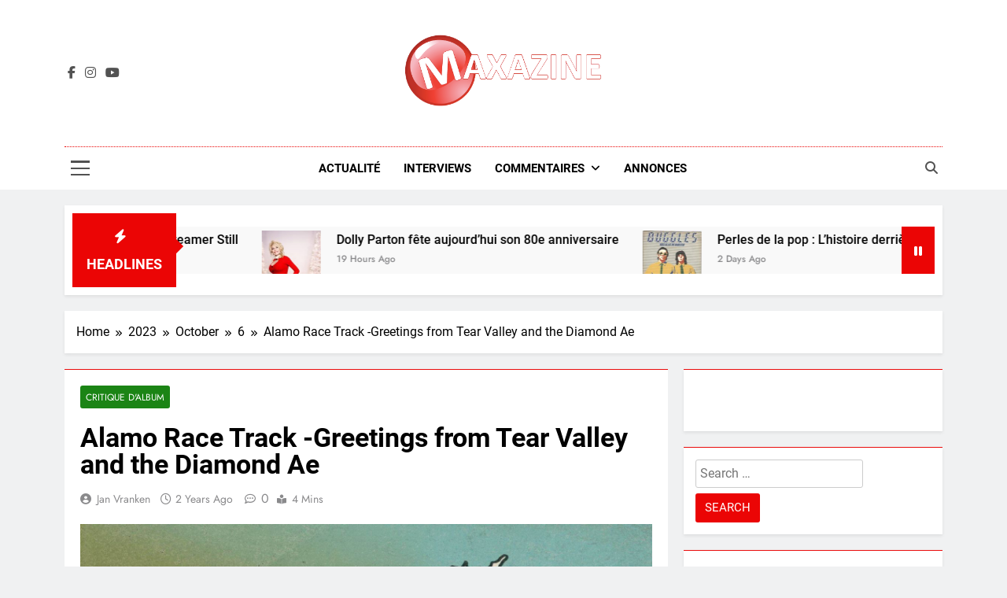

--- FILE ---
content_type: text/html; charset=UTF-8
request_url: https://maxazine.fr/alamo-race-track-greetings-from-tear-valley-and-the-diamond-ae/2023/10/06/
body_size: 17499
content:
<!doctype html>
<html lang="en-US">
<head>
	<meta charset="UTF-8">
	<meta name="viewport" content="width=device-width, initial-scale=1">
	<link rel="profile" href="https://gmpg.org/xfn/11">
	<meta name='robots' content='index, follow, max-image-preview:large, max-snippet:-1, max-video-preview:-1' />

	<!-- This site is optimized with the Yoast SEO plugin v26.6 - https://yoast.com/wordpress/plugins/seo/ -->
	<title>Alamo Race Track -Greetings from Tear Valley and the Diamond Ae - Maxazine.fr</title>
	<link rel="canonical" href="https://maxazine.fr/alamo-race-track-greetings-from-tear-valley-and-the-diamond-ae/2023/10/06/" />
	<meta property="og:locale" content="en_US" />
	<meta property="og:type" content="article" />
	<meta property="og:title" content="Alamo Race Track -Greetings from Tear Valley and the Diamond Ae - Maxazine.fr" />
	<meta property="og:description" content="Après un silence de pas moins de huit ans, le groupe néerlandais Alamo Race Track, qui s&#8217;articule autour du touche-à-tout Ralph Mulder, sort un nouvel album. Outre Mulder, le groupe se compose de Nienke Overmars, qui a déjà remporté le prix pop d&#8217;Amsterdam avec les Silverfaces, à la batterie, de David Corel, dont on se..." />
	<meta property="og:url" content="https://maxazine.fr/alamo-race-track-greetings-from-tear-valley-and-the-diamond-ae/2023/10/06/" />
	<meta property="og:site_name" content="Maxazine.fr" />
	<meta property="article:publisher" content="https://www.facebook.com/maxazineFR" />
	<meta property="article:published_time" content="2023-10-06T10:00:52+00:00" />
	<meta property="og:image" content="https://maxazine.fr/wp-content/uploads/2023/10/ART_GREETINGS_FROM_COVER_3000x3000.jpeg" />
	<meta property="og:image:width" content="1600" />
	<meta property="og:image:height" content="1600" />
	<meta property="og:image:type" content="image/jpeg" />
	<meta name="author" content="Jan Vranken" />
	<meta name="twitter:card" content="summary_large_image" />
	<meta name="twitter:label1" content="Written by" />
	<meta name="twitter:data1" content="Jan Vranken" />
	<meta name="twitter:label2" content="Est. reading time" />
	<meta name="twitter:data2" content="3 minutes" />
	<script type="application/ld+json" class="yoast-schema-graph">{"@context":"https://schema.org","@graph":[{"@type":"Article","@id":"https://maxazine.fr/alamo-race-track-greetings-from-tear-valley-and-the-diamond-ae/2023/10/06/#article","isPartOf":{"@id":"https://maxazine.fr/alamo-race-track-greetings-from-tear-valley-and-the-diamond-ae/2023/10/06/"},"author":{"name":"Jan Vranken","@id":"https://maxazine.fr/#/schema/person/1c5d7e0e3596af3807b93c54c0d375eb"},"headline":"Alamo Race Track -Greetings from Tear Valley and the Diamond Ae","datePublished":"2023-10-06T10:00:52+00:00","mainEntityOfPage":{"@id":"https://maxazine.fr/alamo-race-track-greetings-from-tear-valley-and-the-diamond-ae/2023/10/06/"},"wordCount":690,"publisher":{"@id":"https://maxazine.fr/#organization"},"image":{"@id":"https://maxazine.fr/alamo-race-track-greetings-from-tear-valley-and-the-diamond-ae/2023/10/06/#primaryimage"},"thumbnailUrl":"https://maxazine.fr/wp-content/uploads/2023/10/ART_GREETINGS_FROM_COVER_3000x3000.jpeg","articleSection":["Critique d'album"],"inLanguage":"en-US"},{"@type":"WebPage","@id":"https://maxazine.fr/alamo-race-track-greetings-from-tear-valley-and-the-diamond-ae/2023/10/06/","url":"https://maxazine.fr/alamo-race-track-greetings-from-tear-valley-and-the-diamond-ae/2023/10/06/","name":"Alamo Race Track -Greetings from Tear Valley and the Diamond Ae - Maxazine.fr","isPartOf":{"@id":"https://maxazine.fr/#website"},"primaryImageOfPage":{"@id":"https://maxazine.fr/alamo-race-track-greetings-from-tear-valley-and-the-diamond-ae/2023/10/06/#primaryimage"},"image":{"@id":"https://maxazine.fr/alamo-race-track-greetings-from-tear-valley-and-the-diamond-ae/2023/10/06/#primaryimage"},"thumbnailUrl":"https://maxazine.fr/wp-content/uploads/2023/10/ART_GREETINGS_FROM_COVER_3000x3000.jpeg","datePublished":"2023-10-06T10:00:52+00:00","breadcrumb":{"@id":"https://maxazine.fr/alamo-race-track-greetings-from-tear-valley-and-the-diamond-ae/2023/10/06/#breadcrumb"},"inLanguage":"en-US","potentialAction":[{"@type":"ReadAction","target":["https://maxazine.fr/alamo-race-track-greetings-from-tear-valley-and-the-diamond-ae/2023/10/06/"]}]},{"@type":"ImageObject","inLanguage":"en-US","@id":"https://maxazine.fr/alamo-race-track-greetings-from-tear-valley-and-the-diamond-ae/2023/10/06/#primaryimage","url":"https://maxazine.fr/wp-content/uploads/2023/10/ART_GREETINGS_FROM_COVER_3000x3000.jpeg","contentUrl":"https://maxazine.fr/wp-content/uploads/2023/10/ART_GREETINGS_FROM_COVER_3000x3000.jpeg","width":1600,"height":1600},{"@type":"BreadcrumbList","@id":"https://maxazine.fr/alamo-race-track-greetings-from-tear-valley-and-the-diamond-ae/2023/10/06/#breadcrumb","itemListElement":[{"@type":"ListItem","position":1,"name":"Home","item":"https://maxazine.fr/"},{"@type":"ListItem","position":2,"name":"Alamo Race Track -Greetings from Tear Valley and the Diamond Ae"}]},{"@type":"WebSite","@id":"https://maxazine.fr/#website","url":"https://maxazine.fr/","name":"Maxazine.fr","description":"","publisher":{"@id":"https://maxazine.fr/#organization"},"potentialAction":[{"@type":"SearchAction","target":{"@type":"EntryPoint","urlTemplate":"https://maxazine.fr/?s={search_term_string}"},"query-input":{"@type":"PropertyValueSpecification","valueRequired":true,"valueName":"search_term_string"}}],"inLanguage":"en-US"},{"@type":"Organization","@id":"https://maxazine.fr/#organization","name":"Maxazine France","url":"https://maxazine.fr/","logo":{"@type":"ImageObject","inLanguage":"en-US","@id":"https://maxazine.fr/#/schema/logo/image/","url":"https://maxazine.fr/wp-content/uploads/2021/04/Maxazine-icon.jpg","contentUrl":"https://maxazine.fr/wp-content/uploads/2021/04/Maxazine-icon.jpg","width":86,"height":85,"caption":"Maxazine France"},"image":{"@id":"https://maxazine.fr/#/schema/logo/image/"},"sameAs":["https://www.facebook.com/maxazineFR"]},{"@type":"Person","@id":"https://maxazine.fr/#/schema/person/1c5d7e0e3596af3807b93c54c0d375eb","name":"Jan Vranken","image":{"@type":"ImageObject","inLanguage":"en-US","@id":"https://maxazine.fr/#/schema/person/image/","url":"https://secure.gravatar.com/avatar/29bf18149c3fb082dfc02c0a0a53ea689f4489dd9f33be5db63ff98448aa47a3?s=96&d=mm&r=g","contentUrl":"https://secure.gravatar.com/avatar/29bf18149c3fb082dfc02c0a0a53ea689f4489dd9f33be5db63ff98448aa47a3?s=96&d=mm&r=g","caption":"Jan Vranken"},"url":"https://maxazine.fr/author/jvranken/"}]}</script>
	<!-- / Yoast SEO plugin. -->


<link rel="alternate" type="application/rss+xml" title="Maxazine.fr &raquo; Feed" href="https://maxazine.fr/feed/" />
<link rel="alternate" type="application/rss+xml" title="Maxazine.fr &raquo; Comments Feed" href="https://maxazine.fr/comments/feed/" />
<link rel="alternate" type="application/rss+xml" title="Maxazine.fr &raquo; Alamo Race Track -Greetings from Tear Valley and the Diamond Ae Comments Feed" href="https://maxazine.fr/alamo-race-track-greetings-from-tear-valley-and-the-diamond-ae/2023/10/06/feed/" />
<link rel="alternate" title="oEmbed (JSON)" type="application/json+oembed" href="https://maxazine.fr/wp-json/oembed/1.0/embed?url=https%3A%2F%2Fmaxazine.fr%2Falamo-race-track-greetings-from-tear-valley-and-the-diamond-ae%2F2023%2F10%2F06%2F" />
<link rel="alternate" title="oEmbed (XML)" type="text/xml+oembed" href="https://maxazine.fr/wp-json/oembed/1.0/embed?url=https%3A%2F%2Fmaxazine.fr%2Falamo-race-track-greetings-from-tear-valley-and-the-diamond-ae%2F2023%2F10%2F06%2F&#038;format=xml" />
		<!-- This site uses the Google Analytics by MonsterInsights plugin v9.11.0 - Using Analytics tracking - https://www.monsterinsights.com/ -->
		<!-- Note: MonsterInsights is not currently configured on this site. The site owner needs to authenticate with Google Analytics in the MonsterInsights settings panel. -->
					<!-- No tracking code set -->
				<!-- / Google Analytics by MonsterInsights -->
		<style id='wp-img-auto-sizes-contain-inline-css'>
img:is([sizes=auto i],[sizes^="auto," i]){contain-intrinsic-size:3000px 1500px}
/*# sourceURL=wp-img-auto-sizes-contain-inline-css */
</style>
<link rel='stylesheet' id='dashicons-css' href='https://maxazine.fr/wp-includes/css/dashicons.min.css?ver=52a99e5abe229d22ecb6fb393c8fe65d' media='all' />
<link rel='stylesheet' id='post-views-counter-frontend-css' href='https://maxazine.fr/wp-content/plugins/post-views-counter/css/frontend.css?ver=1.6.1' media='all' />
<style id='wp-emoji-styles-inline-css'>

	img.wp-smiley, img.emoji {
		display: inline !important;
		border: none !important;
		box-shadow: none !important;
		height: 1em !important;
		width: 1em !important;
		margin: 0 0.07em !important;
		vertical-align: -0.1em !important;
		background: none !important;
		padding: 0 !important;
	}
/*# sourceURL=wp-emoji-styles-inline-css */
</style>
<style id='wp-block-library-inline-css'>
:root{--wp-block-synced-color:#7a00df;--wp-block-synced-color--rgb:122,0,223;--wp-bound-block-color:var(--wp-block-synced-color);--wp-editor-canvas-background:#ddd;--wp-admin-theme-color:#007cba;--wp-admin-theme-color--rgb:0,124,186;--wp-admin-theme-color-darker-10:#006ba1;--wp-admin-theme-color-darker-10--rgb:0,107,160.5;--wp-admin-theme-color-darker-20:#005a87;--wp-admin-theme-color-darker-20--rgb:0,90,135;--wp-admin-border-width-focus:2px}@media (min-resolution:192dpi){:root{--wp-admin-border-width-focus:1.5px}}.wp-element-button{cursor:pointer}:root .has-very-light-gray-background-color{background-color:#eee}:root .has-very-dark-gray-background-color{background-color:#313131}:root .has-very-light-gray-color{color:#eee}:root .has-very-dark-gray-color{color:#313131}:root .has-vivid-green-cyan-to-vivid-cyan-blue-gradient-background{background:linear-gradient(135deg,#00d084,#0693e3)}:root .has-purple-crush-gradient-background{background:linear-gradient(135deg,#34e2e4,#4721fb 50%,#ab1dfe)}:root .has-hazy-dawn-gradient-background{background:linear-gradient(135deg,#faaca8,#dad0ec)}:root .has-subdued-olive-gradient-background{background:linear-gradient(135deg,#fafae1,#67a671)}:root .has-atomic-cream-gradient-background{background:linear-gradient(135deg,#fdd79a,#004a59)}:root .has-nightshade-gradient-background{background:linear-gradient(135deg,#330968,#31cdcf)}:root .has-midnight-gradient-background{background:linear-gradient(135deg,#020381,#2874fc)}:root{--wp--preset--font-size--normal:16px;--wp--preset--font-size--huge:42px}.has-regular-font-size{font-size:1em}.has-larger-font-size{font-size:2.625em}.has-normal-font-size{font-size:var(--wp--preset--font-size--normal)}.has-huge-font-size{font-size:var(--wp--preset--font-size--huge)}.has-text-align-center{text-align:center}.has-text-align-left{text-align:left}.has-text-align-right{text-align:right}.has-fit-text{white-space:nowrap!important}#end-resizable-editor-section{display:none}.aligncenter{clear:both}.items-justified-left{justify-content:flex-start}.items-justified-center{justify-content:center}.items-justified-right{justify-content:flex-end}.items-justified-space-between{justify-content:space-between}.screen-reader-text{border:0;clip-path:inset(50%);height:1px;margin:-1px;overflow:hidden;padding:0;position:absolute;width:1px;word-wrap:normal!important}.screen-reader-text:focus{background-color:#ddd;clip-path:none;color:#444;display:block;font-size:1em;height:auto;left:5px;line-height:normal;padding:15px 23px 14px;text-decoration:none;top:5px;width:auto;z-index:100000}html :where(.has-border-color){border-style:solid}html :where([style*=border-top-color]){border-top-style:solid}html :where([style*=border-right-color]){border-right-style:solid}html :where([style*=border-bottom-color]){border-bottom-style:solid}html :where([style*=border-left-color]){border-left-style:solid}html :where([style*=border-width]){border-style:solid}html :where([style*=border-top-width]){border-top-style:solid}html :where([style*=border-right-width]){border-right-style:solid}html :where([style*=border-bottom-width]){border-bottom-style:solid}html :where([style*=border-left-width]){border-left-style:solid}html :where(img[class*=wp-image-]){height:auto;max-width:100%}:where(figure){margin:0 0 1em}html :where(.is-position-sticky){--wp-admin--admin-bar--position-offset:var(--wp-admin--admin-bar--height,0px)}@media screen and (max-width:600px){html :where(.is-position-sticky){--wp-admin--admin-bar--position-offset:0px}}

/*# sourceURL=wp-block-library-inline-css */
</style><style id='global-styles-inline-css'>
:root{--wp--preset--aspect-ratio--square: 1;--wp--preset--aspect-ratio--4-3: 4/3;--wp--preset--aspect-ratio--3-4: 3/4;--wp--preset--aspect-ratio--3-2: 3/2;--wp--preset--aspect-ratio--2-3: 2/3;--wp--preset--aspect-ratio--16-9: 16/9;--wp--preset--aspect-ratio--9-16: 9/16;--wp--preset--color--black: #000000;--wp--preset--color--cyan-bluish-gray: #abb8c3;--wp--preset--color--white: #ffffff;--wp--preset--color--pale-pink: #f78da7;--wp--preset--color--vivid-red: #cf2e2e;--wp--preset--color--luminous-vivid-orange: #ff6900;--wp--preset--color--luminous-vivid-amber: #fcb900;--wp--preset--color--light-green-cyan: #7bdcb5;--wp--preset--color--vivid-green-cyan: #00d084;--wp--preset--color--pale-cyan-blue: #8ed1fc;--wp--preset--color--vivid-cyan-blue: #0693e3;--wp--preset--color--vivid-purple: #9b51e0;--wp--preset--gradient--vivid-cyan-blue-to-vivid-purple: linear-gradient(135deg,rgb(6,147,227) 0%,rgb(155,81,224) 100%);--wp--preset--gradient--light-green-cyan-to-vivid-green-cyan: linear-gradient(135deg,rgb(122,220,180) 0%,rgb(0,208,130) 100%);--wp--preset--gradient--luminous-vivid-amber-to-luminous-vivid-orange: linear-gradient(135deg,rgb(252,185,0) 0%,rgb(255,105,0) 100%);--wp--preset--gradient--luminous-vivid-orange-to-vivid-red: linear-gradient(135deg,rgb(255,105,0) 0%,rgb(207,46,46) 100%);--wp--preset--gradient--very-light-gray-to-cyan-bluish-gray: linear-gradient(135deg,rgb(238,238,238) 0%,rgb(169,184,195) 100%);--wp--preset--gradient--cool-to-warm-spectrum: linear-gradient(135deg,rgb(74,234,220) 0%,rgb(151,120,209) 20%,rgb(207,42,186) 40%,rgb(238,44,130) 60%,rgb(251,105,98) 80%,rgb(254,248,76) 100%);--wp--preset--gradient--blush-light-purple: linear-gradient(135deg,rgb(255,206,236) 0%,rgb(152,150,240) 100%);--wp--preset--gradient--blush-bordeaux: linear-gradient(135deg,rgb(254,205,165) 0%,rgb(254,45,45) 50%,rgb(107,0,62) 100%);--wp--preset--gradient--luminous-dusk: linear-gradient(135deg,rgb(255,203,112) 0%,rgb(199,81,192) 50%,rgb(65,88,208) 100%);--wp--preset--gradient--pale-ocean: linear-gradient(135deg,rgb(255,245,203) 0%,rgb(182,227,212) 50%,rgb(51,167,181) 100%);--wp--preset--gradient--electric-grass: linear-gradient(135deg,rgb(202,248,128) 0%,rgb(113,206,126) 100%);--wp--preset--gradient--midnight: linear-gradient(135deg,rgb(2,3,129) 0%,rgb(40,116,252) 100%);--wp--preset--font-size--small: 13px;--wp--preset--font-size--medium: 20px;--wp--preset--font-size--large: 36px;--wp--preset--font-size--x-large: 42px;--wp--preset--spacing--20: 0.44rem;--wp--preset--spacing--30: 0.67rem;--wp--preset--spacing--40: 1rem;--wp--preset--spacing--50: 1.5rem;--wp--preset--spacing--60: 2.25rem;--wp--preset--spacing--70: 3.38rem;--wp--preset--spacing--80: 5.06rem;--wp--preset--shadow--natural: 6px 6px 9px rgba(0, 0, 0, 0.2);--wp--preset--shadow--deep: 12px 12px 50px rgba(0, 0, 0, 0.4);--wp--preset--shadow--sharp: 6px 6px 0px rgba(0, 0, 0, 0.2);--wp--preset--shadow--outlined: 6px 6px 0px -3px rgb(255, 255, 255), 6px 6px rgb(0, 0, 0);--wp--preset--shadow--crisp: 6px 6px 0px rgb(0, 0, 0);}:where(.is-layout-flex){gap: 0.5em;}:where(.is-layout-grid){gap: 0.5em;}body .is-layout-flex{display: flex;}.is-layout-flex{flex-wrap: wrap;align-items: center;}.is-layout-flex > :is(*, div){margin: 0;}body .is-layout-grid{display: grid;}.is-layout-grid > :is(*, div){margin: 0;}:where(.wp-block-columns.is-layout-flex){gap: 2em;}:where(.wp-block-columns.is-layout-grid){gap: 2em;}:where(.wp-block-post-template.is-layout-flex){gap: 1.25em;}:where(.wp-block-post-template.is-layout-grid){gap: 1.25em;}.has-black-color{color: var(--wp--preset--color--black) !important;}.has-cyan-bluish-gray-color{color: var(--wp--preset--color--cyan-bluish-gray) !important;}.has-white-color{color: var(--wp--preset--color--white) !important;}.has-pale-pink-color{color: var(--wp--preset--color--pale-pink) !important;}.has-vivid-red-color{color: var(--wp--preset--color--vivid-red) !important;}.has-luminous-vivid-orange-color{color: var(--wp--preset--color--luminous-vivid-orange) !important;}.has-luminous-vivid-amber-color{color: var(--wp--preset--color--luminous-vivid-amber) !important;}.has-light-green-cyan-color{color: var(--wp--preset--color--light-green-cyan) !important;}.has-vivid-green-cyan-color{color: var(--wp--preset--color--vivid-green-cyan) !important;}.has-pale-cyan-blue-color{color: var(--wp--preset--color--pale-cyan-blue) !important;}.has-vivid-cyan-blue-color{color: var(--wp--preset--color--vivid-cyan-blue) !important;}.has-vivid-purple-color{color: var(--wp--preset--color--vivid-purple) !important;}.has-black-background-color{background-color: var(--wp--preset--color--black) !important;}.has-cyan-bluish-gray-background-color{background-color: var(--wp--preset--color--cyan-bluish-gray) !important;}.has-white-background-color{background-color: var(--wp--preset--color--white) !important;}.has-pale-pink-background-color{background-color: var(--wp--preset--color--pale-pink) !important;}.has-vivid-red-background-color{background-color: var(--wp--preset--color--vivid-red) !important;}.has-luminous-vivid-orange-background-color{background-color: var(--wp--preset--color--luminous-vivid-orange) !important;}.has-luminous-vivid-amber-background-color{background-color: var(--wp--preset--color--luminous-vivid-amber) !important;}.has-light-green-cyan-background-color{background-color: var(--wp--preset--color--light-green-cyan) !important;}.has-vivid-green-cyan-background-color{background-color: var(--wp--preset--color--vivid-green-cyan) !important;}.has-pale-cyan-blue-background-color{background-color: var(--wp--preset--color--pale-cyan-blue) !important;}.has-vivid-cyan-blue-background-color{background-color: var(--wp--preset--color--vivid-cyan-blue) !important;}.has-vivid-purple-background-color{background-color: var(--wp--preset--color--vivid-purple) !important;}.has-black-border-color{border-color: var(--wp--preset--color--black) !important;}.has-cyan-bluish-gray-border-color{border-color: var(--wp--preset--color--cyan-bluish-gray) !important;}.has-white-border-color{border-color: var(--wp--preset--color--white) !important;}.has-pale-pink-border-color{border-color: var(--wp--preset--color--pale-pink) !important;}.has-vivid-red-border-color{border-color: var(--wp--preset--color--vivid-red) !important;}.has-luminous-vivid-orange-border-color{border-color: var(--wp--preset--color--luminous-vivid-orange) !important;}.has-luminous-vivid-amber-border-color{border-color: var(--wp--preset--color--luminous-vivid-amber) !important;}.has-light-green-cyan-border-color{border-color: var(--wp--preset--color--light-green-cyan) !important;}.has-vivid-green-cyan-border-color{border-color: var(--wp--preset--color--vivid-green-cyan) !important;}.has-pale-cyan-blue-border-color{border-color: var(--wp--preset--color--pale-cyan-blue) !important;}.has-vivid-cyan-blue-border-color{border-color: var(--wp--preset--color--vivid-cyan-blue) !important;}.has-vivid-purple-border-color{border-color: var(--wp--preset--color--vivid-purple) !important;}.has-vivid-cyan-blue-to-vivid-purple-gradient-background{background: var(--wp--preset--gradient--vivid-cyan-blue-to-vivid-purple) !important;}.has-light-green-cyan-to-vivid-green-cyan-gradient-background{background: var(--wp--preset--gradient--light-green-cyan-to-vivid-green-cyan) !important;}.has-luminous-vivid-amber-to-luminous-vivid-orange-gradient-background{background: var(--wp--preset--gradient--luminous-vivid-amber-to-luminous-vivid-orange) !important;}.has-luminous-vivid-orange-to-vivid-red-gradient-background{background: var(--wp--preset--gradient--luminous-vivid-orange-to-vivid-red) !important;}.has-very-light-gray-to-cyan-bluish-gray-gradient-background{background: var(--wp--preset--gradient--very-light-gray-to-cyan-bluish-gray) !important;}.has-cool-to-warm-spectrum-gradient-background{background: var(--wp--preset--gradient--cool-to-warm-spectrum) !important;}.has-blush-light-purple-gradient-background{background: var(--wp--preset--gradient--blush-light-purple) !important;}.has-blush-bordeaux-gradient-background{background: var(--wp--preset--gradient--blush-bordeaux) !important;}.has-luminous-dusk-gradient-background{background: var(--wp--preset--gradient--luminous-dusk) !important;}.has-pale-ocean-gradient-background{background: var(--wp--preset--gradient--pale-ocean) !important;}.has-electric-grass-gradient-background{background: var(--wp--preset--gradient--electric-grass) !important;}.has-midnight-gradient-background{background: var(--wp--preset--gradient--midnight) !important;}.has-small-font-size{font-size: var(--wp--preset--font-size--small) !important;}.has-medium-font-size{font-size: var(--wp--preset--font-size--medium) !important;}.has-large-font-size{font-size: var(--wp--preset--font-size--large) !important;}.has-x-large-font-size{font-size: var(--wp--preset--font-size--x-large) !important;}
/*# sourceURL=global-styles-inline-css */
</style>

<style id='classic-theme-styles-inline-css'>
/*! This file is auto-generated */
.wp-block-button__link{color:#fff;background-color:#32373c;border-radius:9999px;box-shadow:none;text-decoration:none;padding:calc(.667em + 2px) calc(1.333em + 2px);font-size:1.125em}.wp-block-file__button{background:#32373c;color:#fff;text-decoration:none}
/*# sourceURL=/wp-includes/css/classic-themes.min.css */
</style>
<link rel='stylesheet' id='fontawesome-css' href='https://maxazine.fr/wp-content/themes/newsmatic/assets/lib/fontawesome/css/all.min.css?ver=5.15.3' media='all' />
<link rel='stylesheet' id='fontawesome-6-css' href='https://maxazine.fr/wp-content/themes/newsmatic/assets/lib/fontawesome-6/css/all.min.css?ver=6.5.1' media='all' />
<link rel='stylesheet' id='slick-css' href='https://maxazine.fr/wp-content/themes/newsmatic/assets/lib/slick/slick.css?ver=1.8.1' media='all' />
<link rel='stylesheet' id='newsmatic-typo-fonts-css' href='https://maxazine.fr/wp-content/fonts/968c7c4d9aa1b55fe8d850f810150a0c.css' media='all' />
<link rel='stylesheet' id='newsmatic-style-css' href='https://maxazine.fr/wp-content/themes/newsmatic/style.css?ver=1.3.18' media='all' />
<style id='newsmatic-style-inline-css'>
body.newsmatic_font_typography{ --newsmatic-global-preset-color-1: #64748b;}
 body.newsmatic_font_typography{ --newsmatic-global-preset-color-2: #27272a;}
 body.newsmatic_font_typography{ --newsmatic-global-preset-color-3: #ef4444;}
 body.newsmatic_font_typography{ --newsmatic-global-preset-color-4: #eab308;}
 body.newsmatic_font_typography{ --newsmatic-global-preset-color-5: #84cc16;}
 body.newsmatic_font_typography{ --newsmatic-global-preset-color-6: #22c55e;}
 body.newsmatic_font_typography{ --newsmatic-global-preset-color-7: #06b6d4;}
 body.newsmatic_font_typography{ --newsmatic-global-preset-color-8: #0284c7;}
 body.newsmatic_font_typography{ --newsmatic-global-preset-color-9: #6366f1;}
 body.newsmatic_font_typography{ --newsmatic-global-preset-color-10: #84cc16;}
 body.newsmatic_font_typography{ --newsmatic-global-preset-color-11: #a855f7;}
 body.newsmatic_font_typography{ --newsmatic-global-preset-color-12: #f43f5e;}
 body.newsmatic_font_typography{ --newsmatic-global-preset-gradient-color-1: linear-gradient( 135deg, #485563 10%, #29323c 100%);}
 body.newsmatic_font_typography{ --newsmatic-global-preset-gradient-color-2: linear-gradient( 135deg, #FF512F 10%, #F09819 100%);}
 body.newsmatic_font_typography{ --newsmatic-global-preset-gradient-color-3: linear-gradient( 135deg, #00416A 10%, #E4E5E6 100%);}
 body.newsmatic_font_typography{ --newsmatic-global-preset-gradient-color-4: linear-gradient( 135deg, #CE9FFC 10%, #7367F0 100%);}
 body.newsmatic_font_typography{ --newsmatic-global-preset-gradient-color-5: linear-gradient( 135deg, #90F7EC 10%, #32CCBC 100%);}
 body.newsmatic_font_typography{ --newsmatic-global-preset-gradient-color-6: linear-gradient( 135deg, #81FBB8 10%, #28C76F 100%);}
 body.newsmatic_font_typography{ --newsmatic-global-preset-gradient-color-7: linear-gradient( 135deg, #EB3349 10%, #F45C43 100%);}
 body.newsmatic_font_typography{ --newsmatic-global-preset-gradient-color-8: linear-gradient( 135deg, #FFF720 10%, #3CD500 100%);}
 body.newsmatic_font_typography{ --newsmatic-global-preset-gradient-color-9: linear-gradient( 135deg, #FF96F9 10%, #C32BAC 100%);}
 body.newsmatic_font_typography{ --newsmatic-global-preset-gradient-color-10: linear-gradient( 135deg, #69FF97 10%, #00E4FF 100%);}
 body.newsmatic_font_typography{ --newsmatic-global-preset-gradient-color-11: linear-gradient( 135deg, #3C8CE7 10%, #00EAFF 100%);}
 body.newsmatic_font_typography{ --newsmatic-global-preset-gradient-color-12: linear-gradient( 135deg, #FF7AF5 10%, #513162 100%);}
 body.newsmatic_font_typography{ --theme-block-top-border-color: #e90b0b;}
.newsmatic_font_typography { --header-padding: 35px;} .newsmatic_font_typography { --header-padding-tablet: 30px;} .newsmatic_font_typography { --header-padding-smartphone: 30px;}.newsmatic_main_body .site-header.layout--default .top-header{ background: #1b8415}.newsmatic_font_typography .header-custom-button{ background: linear-gradient(135deg,rgb(178,7,29) 0%,rgb(1,1,1) 100%)}.newsmatic_font_typography .header-custom-button:hover{ background: #b2071d}.newsmatic_font_typography { --site-title-family : Roboto; }
.newsmatic_font_typography { --site-title-weight : 700; }
.newsmatic_font_typography { --site-title-texttransform : capitalize; }
.newsmatic_font_typography { --site-title-textdecoration : none; }
.newsmatic_font_typography { --site-title-size : 45px; }
.newsmatic_font_typography { --site-title-size-tab : 43px; }
.newsmatic_font_typography { --site-title-size-mobile : 40px; }
.newsmatic_font_typography { --site-title-lineheight : 45px; }
.newsmatic_font_typography { --site-title-lineheight-tab : 42px; }
.newsmatic_font_typography { --site-title-lineheight-mobile : 40px; }
.newsmatic_font_typography { --site-title-letterspacing : 0px; }
.newsmatic_font_typography { --site-title-letterspacing-tab : 0px; }
.newsmatic_font_typography { --site-title-letterspacing-mobile : 0px; }
.newsmatic_font_typography { --site-tagline-family : Roboto; }
.newsmatic_font_typography { --site-tagline-weight : 400; }
.newsmatic_font_typography { --site-tagline-texttransform : capitalize; }
.newsmatic_font_typography { --site-tagline-textdecoration : none; }
.newsmatic_font_typography { --site-tagline-size : 16px; }
.newsmatic_font_typography { --site-tagline-size-tab : 16px; }
.newsmatic_font_typography { --site-tagline-size-mobile : 16px; }
.newsmatic_font_typography { --site-tagline-lineheight : 26px; }
.newsmatic_font_typography { --site-tagline-lineheight-tab : 26px; }
.newsmatic_font_typography { --site-tagline-lineheight-mobile : 16px; }
.newsmatic_font_typography { --site-tagline-letterspacing : 0px; }
.newsmatic_font_typography { --site-tagline-letterspacing-tab : 0px; }
.newsmatic_font_typography { --site-tagline-letterspacing-mobile : 0px; }
body .site-branding img.custom-logo{ width: 260px; }@media(max-width: 940px) { body .site-branding img.custom-logo{ width: 200px; } }
@media(max-width: 610px) { body .site-branding img.custom-logo{ width: 200px; } }
.newsmatic_font_typography  { --sidebar-toggle-color: #525252;}.newsmatic_font_typography  { --sidebar-toggle-color-hover : #1B8415; }.newsmatic_font_typography  { --search-color: #525252;}.newsmatic_font_typography  { --search-color-hover : #1B8415; }.newsmatic_main_body { --site-bk-color: #F0F1F2}.newsmatic_font_typography  { --move-to-top-background-color: #1B8415;}.newsmatic_font_typography  { --move-to-top-background-color-hover : #1B8415; }.newsmatic_font_typography  { --move-to-top-color: #fff;}.newsmatic_font_typography  { --move-to-top-color-hover : #fff; }@media(max-width: 610px) { .ads-banner{ display : block;} }@media(max-width: 610px) { body #newsmatic-scroll-to-top.show{ display : none;} }body .site-header.layout--default .menu-section .row{ border-top: 1px dotted #eb0505;}body .site-footer.dark_bk{ border-top: 5px solid #1B8415;}.newsmatic_font_typography  { --custom-btn-color: #ffffff;}.newsmatic_font_typography  { --custom-btn-color-hover : #ffffff; } body.newsmatic_main_body{ --theme-color-red: #eb0505;} body.newsmatic_dark_mode{ --theme-color-red: #eb0505;}body .post-categories .cat-item.cat-1 { background-color : #1B8415} body .newsmatic-category-no-bk .post-categories .cat-item.cat-1 a  { color : #1B8415} body.single .post-categories .cat-item.cat-1 { background-color : #1B8415} body .post-categories .cat-item.cat-33 { background-color : #1B8415} body .newsmatic-category-no-bk .post-categories .cat-item.cat-33 a  { color : #1B8415} body.single .post-categories .cat-item.cat-33 { background-color : #1B8415} body .post-categories .cat-item.cat-24 { background-color : #1B8415} body .newsmatic-category-no-bk .post-categories .cat-item.cat-24 a  { color : #1B8415} body.single .post-categories .cat-item.cat-24 { background-color : #1B8415} body .post-categories .cat-item.cat-32 { background-color : #1B8415} body .newsmatic-category-no-bk .post-categories .cat-item.cat-32 a  { color : #1B8415} body.single .post-categories .cat-item.cat-32 { background-color : #1B8415} body .post-categories .cat-item.cat-6 { background-color : #1B8415} body .newsmatic-category-no-bk .post-categories .cat-item.cat-6 a  { color : #1B8415} body.single .post-categories .cat-item.cat-6 { background-color : #1B8415} body .post-categories .cat-item.cat-4 { background-color : #1B8415} body .newsmatic-category-no-bk .post-categories .cat-item.cat-4 a  { color : #1B8415} body.single .post-categories .cat-item.cat-4 { background-color : #1B8415} body .post-categories .cat-item.cat-34 { background-color : #1B8415} body .newsmatic-category-no-bk .post-categories .cat-item.cat-34 a  { color : #1B8415} body.single .post-categories .cat-item.cat-34 { background-color : #1B8415} body .post-categories .cat-item.cat-5 { background-color : #1B8415} body .newsmatic-category-no-bk .post-categories .cat-item.cat-5 a  { color : #1B8415} body.single .post-categories .cat-item.cat-5 { background-color : #1B8415} body .post-categories .cat-item.cat-25 { background-color : #1B8415} body .newsmatic-category-no-bk .post-categories .cat-item.cat-25 a  { color : #1B8415} body.single .post-categories .cat-item.cat-25 { background-color : #1B8415} body .post-categories .cat-item.cat-2 { background-color : #1B8415} body .newsmatic-category-no-bk .post-categories .cat-item.cat-2 a  { color : #1B8415} body.single .post-categories .cat-item.cat-2 { background-color : #1B8415} body .post-categories .cat-item.cat-37 { background-color : #1B8415} body .newsmatic-category-no-bk .post-categories .cat-item.cat-37 a  { color : #1B8415} body.single .post-categories .cat-item.cat-37 { background-color : #1B8415} body .post-categories .cat-item.cat-26 { background-color : #1B8415} body .newsmatic-category-no-bk .post-categories .cat-item.cat-26 a  { color : #1B8415} body.single .post-categories .cat-item.cat-26 { background-color : #1B8415} body .post-categories .cat-item.cat-35 { background-color : #1B8415} body .newsmatic-category-no-bk .post-categories .cat-item.cat-35 a  { color : #1B8415} body.single .post-categories .cat-item.cat-35 { background-color : #1B8415} body .post-categories .cat-item.cat-36 { background-color : #1B8415} body .newsmatic-category-no-bk .post-categories .cat-item.cat-36 a  { color : #1B8415} body.single .post-categories .cat-item.cat-36 { background-color : #1B8415} body .post-categories .cat-item.cat-27 { background-color : #1B8415} body .newsmatic-category-no-bk .post-categories .cat-item.cat-27 a  { color : #1B8415} body.single .post-categories .cat-item.cat-27 { background-color : #1B8415}  #main-banner-section .main-banner-slider figure.post-thumb { border-radius: 0px; } #main-banner-section .main-banner-slider .post-element{ border-radius: 0px;}
 @media (max-width: 769px){ #main-banner-section .main-banner-slider figure.post-thumb { border-radius: 0px; } #main-banner-section .main-banner-slider .post-element { border-radius: 0px; } }
 @media (max-width: 548px){ #main-banner-section .main-banner-slider figure.post-thumb  { border-radius: 0px; } #main-banner-section .main-banner-slider .post-element { border-radius: 0px; } }
 #main-banner-section .main-banner-trailing-posts figure.post-thumb, #main-banner-section .banner-trailing-posts figure.post-thumb { border-radius: 0px } #main-banner-section .banner-trailing-posts .post-element { border-radius: 0px;}
 @media (max-width: 769px){ #main-banner-section .main-banner-trailing-posts figure.post-thumb,
				#main-banner-section .banner-trailing-posts figure.post-thumb { border-radius: 0px } #main-banner-section .banner-trailing-posts .post-element { border-radius: 0px;} }
 @media (max-width: 548px){ #main-banner-section .main-banner-trailing-posts figure.post-thumb,
				#main-banner-section .banner-trailing-posts figure.post-thumb  { border-radius: 0px  } #main-banner-section .banner-trailing-posts .post-element { border-radius: 0px;} }
 main.site-main .primary-content article figure.post-thumb-wrap { padding-bottom: calc( 0.25 * 100% ) }
 @media (max-width: 769px){ main.site-main .primary-content article figure.post-thumb-wrap { padding-bottom: calc( 0.4 * 100% ) } }
 @media (max-width: 548px){ main.site-main .primary-content article figure.post-thumb-wrap { padding-bottom: calc( 0.4 * 100% ) } }
 main.site-main .primary-content article figure.post-thumb-wrap { border-radius: 0px}
 @media (max-width: 769px){ main.site-main .primary-content article figure.post-thumb-wrap { border-radius: 0px } }
 @media (max-width: 548px){ main.site-main .primary-content article figure.post-thumb-wrap { border-radius: 0px  } }
#block--1699210676416s article figure.post-thumb-wrap { padding-bottom: calc( 0.6 * 100% ) }
 @media (max-width: 769px){ #block--1699210676416s article figure.post-thumb-wrap { padding-bottom: calc( 0.8 * 100% ) } }
 @media (max-width: 548px){ #block--1699210676416s article figure.post-thumb-wrap { padding-bottom: calc( 0.6 * 100% ) }}
#block--1699210676416s article figure.post-thumb-wrap { border-radius: 0px }
 @media (max-width: 769px){ #block--1699210676416s article figure.post-thumb-wrap { border-radius: 0px } }
 @media (max-width: 548px){ #block--1699210676416s article figure.post-thumb-wrap { border-radius: 0px } }
#block--1699210676420m article figure.post-thumb-wrap { padding-bottom: calc( 0.6 * 100% ) }
 @media (max-width: 769px){ #block--1699210676420m article figure.post-thumb-wrap { padding-bottom: calc( 0.8 * 100% ) } }
 @media (max-width: 548px){ #block--1699210676420m article figure.post-thumb-wrap { padding-bottom: calc( 0.6 * 100% ) }}
#block--1699210676420m article figure.post-thumb-wrap { border-radius: 0px }
 @media (max-width: 769px){ #block--1699210676420m article figure.post-thumb-wrap { border-radius: 0px } }
 @media (max-width: 548px){ #block--1699210676420m article figure.post-thumb-wrap { border-radius: 0px } }
#block--1699210676421l article figure.post-thumb-wrap { padding-bottom: calc( 0.25 * 100% ) }
 @media (max-width: 769px){ #block--1699210676421l article figure.post-thumb-wrap { padding-bottom: calc( 0.25 * 100% ) } }
 @media (max-width: 548px){ #block--1699210676421l article figure.post-thumb-wrap { padding-bottom: calc( 0.25 * 100% ) }}
#block--1699210676421l article figure.post-thumb-wrap { border-radius: 0px }
 @media (max-width: 769px){ #block--1699210676421l article figure.post-thumb-wrap { border-radius: 0px } }
 @media (max-width: 548px){ #block--1699210676421l article figure.post-thumb-wrap { border-radius: 0px } }
#block--1699210676422o article figure.post-thumb-wrap { padding-bottom: calc( 0.6 * 100% ) }
 @media (max-width: 769px){ #block--1699210676422o article figure.post-thumb-wrap { padding-bottom: calc( 0.8 * 100% ) } }
 @media (max-width: 548px){ #block--1699210676422o article figure.post-thumb-wrap { padding-bottom: calc( 0.6 * 100% ) }}
#block--1699210676422o article figure.post-thumb-wrap { border-radius: 0px }
 @media (max-width: 769px){ #block--1699210676422o article figure.post-thumb-wrap { border-radius: 0px } }
 @media (max-width: 548px){ #block--1699210676422o article figure.post-thumb-wrap { border-radius: 0px } }
/*# sourceURL=newsmatic-style-inline-css */
</style>
<link rel='stylesheet' id='newsmatic-main-style-css' href='https://maxazine.fr/wp-content/themes/newsmatic/assets/css/main.css?ver=1.3.18' media='all' />
<link rel='stylesheet' id='newsmatic-loader-style-css' href='https://maxazine.fr/wp-content/themes/newsmatic/assets/css/loader.css?ver=1.3.18' media='all' />
<link rel='stylesheet' id='newsmatic-responsive-style-css' href='https://maxazine.fr/wp-content/themes/newsmatic/assets/css/responsive.css?ver=1.3.18' media='all' />
<script src="https://maxazine.fr/wp-includes/js/jquery/jquery.min.js?ver=3.7.1" id="jquery-core-js"></script>
<script src="https://maxazine.fr/wp-includes/js/jquery/jquery-migrate.min.js?ver=3.4.1" id="jquery-migrate-js"></script>
<link rel="https://api.w.org/" href="https://maxazine.fr/wp-json/" /><link rel="alternate" title="JSON" type="application/json" href="https://maxazine.fr/wp-json/wp/v2/posts/11499" /><link rel="EditURI" type="application/rsd+xml" title="RSD" href="https://maxazine.fr/xmlrpc.php?rsd" />
<link rel="pingback" href="https://maxazine.fr/xmlrpc.php">		<style type="text/css">
							.site-title {
					position: absolute;
					clip: rect(1px, 1px, 1px, 1px);
					}
									.site-description {
						color: #8f8f8f;
					}
						</style>
		<script async src="https://pagead2.googlesyndication.com/pagead/js/adsbygoogle.js?client=ca-pub-9801760452958852"
     crossorigin="anonymous"></script><link rel="icon" href="https://maxazine.fr/wp-content/uploads/2021/04/Maxazine-icon-60x60.jpg" sizes="32x32" />
<link rel="icon" href="https://maxazine.fr/wp-content/uploads/2021/04/Maxazine-icon.jpg" sizes="192x192" />
<link rel="apple-touch-icon" href="https://maxazine.fr/wp-content/uploads/2021/04/Maxazine-icon.jpg" />
<meta name="msapplication-TileImage" content="https://maxazine.fr/wp-content/uploads/2021/04/Maxazine-icon.jpg" />
</head>

<body data-rsssl=1 class="wp-singular post-template-default single single-post postid-11499 single-format-standard wp-custom-logo wp-theme-newsmatic newsmatic-title-one newsmatic-image-hover--effect-two site-full-width--layout newsmatic_site_block_border_top right-sidebar newsmatic_main_body newsmatic_font_typography" itemtype='https://schema.org/Blog' itemscope='itemscope'>

<div id="page" class="site">
	<a class="skip-link screen-reader-text" href="#primary">Skip to content</a>
				<div class="newsmatic_ovelay_div"></div>
					<div class="newsmatic_loading_box">
			<div class="box">
				<div class="loader-10"></div>
			</div>
		</div>
				
			<header id="masthead" class="site-header layout--default layout--one">
				        <div class="main-header order--social-logo-buttons">
            <div class="site-branding-section">
                <div class="newsmatic-container">
                    <div class="row">
                                 <div class="social-icons-wrap"><div class="social-icons">					<a class="social-icon" href="https://www.facebook.com/maxazineFR/" target="_blank"><i class="fab fa-facebook-f selected"></i></a>
							<a class="social-icon" href="https://www.instagram.com/maxazinenl/" target="_blank"><i class="fab fa-instagram"></i></a>
							<a class="social-icon" href="https://www.youtube.com/@MaxazineMusic" target="_blank"><i class="fab fa-youtube"></i></a>
		</div></div>
                  <div class="site-branding">
                <a href="https://maxazine.fr/" class="custom-logo-link" rel="home"><img width="907" height="345" src="https://maxazine.fr/wp-content/uploads/2021/06/maxazine-website.png" class="custom-logo" alt="Maxazine.fr" decoding="async" fetchpriority="high" srcset="https://maxazine.fr/wp-content/uploads/2021/06/maxazine-website.png 907w, https://maxazine.fr/wp-content/uploads/2021/06/maxazine-website-300x114.png 300w, https://maxazine.fr/wp-content/uploads/2021/06/maxazine-website-768x292.png 768w" sizes="(max-width: 907px) 100vw, 907px" /></a>                        <p class="site-title"><a href="https://maxazine.fr/" rel="home">Maxazine.fr</a></p>
                            </div><!-- .site-branding -->
         <div class="header-right-button-wrap"></div><!-- .header-right-button-wrap -->                    </div>
                </div>
            </div>
            <div class="menu-section">
                <div class="newsmatic-container">
                    <div class="row">
                                    <div class="sidebar-toggle-wrap">
                <a class="sidebar-toggle-trigger" href="javascript:void(0);">
                    <div class="newsmatic_sidetoggle_menu_burger">
                      <span></span>
                      <span></span>
                      <span></span>
                  </div>
                </a>
                <div class="sidebar-toggle hide">
                <span class="sidebar-toggle-close"><i class="fas fa-times"></i></span>
                  <div class="newsmatic-container">
                    <div class="row">
                                          </div>
                  </div>
                </div>
            </div>
                 <nav id="site-navigation" class="main-navigation hover-effect--none">
            <button class="menu-toggle" aria-controls="primary-menu" aria-expanded="false">
                <div id="newsmatic_menu_burger">
                    <span></span>
                    <span></span>
                    <span></span>
                </div>
                <span class="menu_txt">Menu</span></button>
            <div class="menu-main-menu-container"><ul id="header-menu" class="menu"><li id="menu-item-8879" class="menu-item menu-item-type-taxonomy menu-item-object-category menu-item-8879"><a href="https://maxazine.fr/category/actualite/">Actualité</a></li>
<li id="menu-item-3098" class="menu-item menu-item-type-taxonomy menu-item-object-category menu-item-3098"><a href="https://maxazine.fr/category/interviews/">Interviews</a></li>
<li id="menu-item-3103" class="menu-item menu-item-type-taxonomy menu-item-object-category current-post-ancestor menu-item-has-children menu-item-3103"><a href="https://maxazine.fr/category/commentaires/">Commentaires</a>
<ul class="sub-menu">
	<li id="menu-item-3100" class="menu-item menu-item-type-taxonomy menu-item-object-category menu-item-3100"><a href="https://maxazine.fr/category/commentaires/critiques-de-concerts/">Critiques de concerts</a></li>
	<li id="menu-item-3101" class="menu-item menu-item-type-taxonomy menu-item-object-category current-post-ancestor current-menu-parent current-post-parent menu-item-3101"><a href="https://maxazine.fr/category/commentaires/critique-dalbum/">Critique d&#8217;album</a></li>
</ul>
</li>
<li id="menu-item-9139" class="menu-item menu-item-type-taxonomy menu-item-object-category menu-item-9139"><a href="https://maxazine.fr/category/annonces/">Annonces</a></li>
</ul></div>        </nav><!-- #site-navigation -->
                  <div class="search-wrap">
                <button class="search-trigger">
                    <i class="fas fa-search"></i>
                </button>
                <div class="search-form-wrap hide">
                    <form role="search" method="get" class="search-form" action="https://maxazine.fr/">
				<label>
					<span class="screen-reader-text">Search for:</span>
					<input type="search" class="search-field" placeholder="Search &hellip;" value="" name="s" />
				</label>
				<input type="submit" class="search-submit" value="Search" />
			</form>                </div>
            </div>
                            </div>
                </div>
            </div>
        </div>
        			</header><!-- #masthead -->
			
			        <div class="after-header header-layout-banner-two">
            <div class="newsmatic-container">
                <div class="row">
                                <div class="ticker-news-wrap newsmatic-ticker layout--two">
                                        <div class="ticker_label_title ticker-title newsmatic-ticker-label">
                                                            <span class="icon">
                                    <i class="fas fa-bolt"></i>
                                </span>
                                                                <span class="ticker_label_title_string">Headlines</span>
                                                        </div>
                                        <div class="newsmatic-ticker-box">
                  
                    <ul class="ticker-item-wrap" direction="left" dir="ltr">
                                <li class="ticker-item">
            <figure class="feature_image">
                                        <a href="https://maxazine.fr/mike-spohr-a-dreamer-still/2026/01/19/" title="Mike Spohr – A Dreamer Still">
                            <img width="150" height="150" src="https://maxazine.fr/wp-content/uploads/2026/01/Mike-Spohr-A-Dreamer-Still-150x150.jpg" class="attachment-thumbnail size-thumbnail wp-post-image" alt="" title="Mike Spohr – A Dreamer Still" decoding="async" srcset="https://maxazine.fr/wp-content/uploads/2026/01/Mike-Spohr-A-Dreamer-Still-150x150.jpg 150w, https://maxazine.fr/wp-content/uploads/2026/01/Mike-Spohr-A-Dreamer-Still-300x300.jpg 300w, https://maxazine.fr/wp-content/uploads/2026/01/Mike-Spohr-A-Dreamer-Still-768x768.jpg 768w, https://maxazine.fr/wp-content/uploads/2026/01/Mike-Spohr-A-Dreamer-Still-60x60.jpg 60w, https://maxazine.fr/wp-content/uploads/2026/01/Mike-Spohr-A-Dreamer-Still.jpg 900w" sizes="(max-width: 150px) 100vw, 150px" />                        </a>
                            </figure>
            <div class="title-wrap">
                <h2 class="post-title"><a href="https://maxazine.fr/mike-spohr-a-dreamer-still/2026/01/19/" title="Mike Spohr – A Dreamer Still">Mike Spohr – A Dreamer Still</a></h2>
                <span class="post-date posted-on published"><a href="https://maxazine.fr/mike-spohr-a-dreamer-still/2026/01/19/" rel="bookmark"><time class="entry-date published" datetime="2026-01-19T17:46:00+01:00">11 hours ago</time><time class="updated" datetime="2026-01-19T18:39:11+01:00">10 hours ago</time></a></span>            </div>
        </li>
            <li class="ticker-item">
            <figure class="feature_image">
                                        <a href="https://maxazine.fr/dolly-parton-fete-aujourdhui-son-80e-anniversaire/2026/01/19/" title="Dolly Parton fête aujourd&#8217;hui son 80e anniversaire">
                            <img width="150" height="150" src="https://maxazine.fr/wp-content/uploads/2025/12/Dolly-Parton.jpg1_-150x150.jpg" class="attachment-thumbnail size-thumbnail wp-post-image" alt="" title="Dolly Parton fête aujourd&#8217;hui son 80e anniversaire" decoding="async" srcset="https://maxazine.fr/wp-content/uploads/2025/12/Dolly-Parton.jpg1_-150x150.jpg 150w, https://maxazine.fr/wp-content/uploads/2025/12/Dolly-Parton.jpg1_-60x60.jpg 60w" sizes="(max-width: 150px) 100vw, 150px" />                        </a>
                            </figure>
            <div class="title-wrap">
                <h2 class="post-title"><a href="https://maxazine.fr/dolly-parton-fete-aujourdhui-son-80e-anniversaire/2026/01/19/" title="Dolly Parton fête aujourd&#8217;hui son 80e anniversaire">Dolly Parton fête aujourd&#8217;hui son 80e anniversaire</a></h2>
                <span class="post-date posted-on published"><a href="https://maxazine.fr/dolly-parton-fete-aujourdhui-son-80e-anniversaire/2026/01/19/" rel="bookmark"><time class="entry-date published" datetime="2026-01-19T10:00:08+01:00">19 hours ago</time><time class="updated" datetime="2025-12-30T13:38:18+01:00">3 weeks ago</time></a></span>            </div>
        </li>
            <li class="ticker-item">
            <figure class="feature_image">
                                        <a href="https://maxazine.fr/perles-de-la-pop-lhistoire-derriere-the-buggles-video-killed-the-radio-star/2026/01/18/" title="Perles de la pop : L’histoire derrière The Buggles – &#8220;Video Killed the Radio Star&#8221;">
                            <img width="150" height="150" src="https://maxazine.fr/wp-content/uploads/2026/01/The-Buggles-–-Video-Killed-the-Radio-Star-150x150.jpg" class="attachment-thumbnail size-thumbnail wp-post-image" alt="" title="Perles de la pop : L’histoire derrière The Buggles – &#8220;Video Killed the Radio Star&#8221;" decoding="async" srcset="https://maxazine.fr/wp-content/uploads/2026/01/The-Buggles-–-Video-Killed-the-Radio-Star-150x150.jpg 150w, https://maxazine.fr/wp-content/uploads/2026/01/The-Buggles-–-Video-Killed-the-Radio-Star-300x300.jpg 300w, https://maxazine.fr/wp-content/uploads/2026/01/The-Buggles-–-Video-Killed-the-Radio-Star-768x765.jpg 768w, https://maxazine.fr/wp-content/uploads/2026/01/The-Buggles-–-Video-Killed-the-Radio-Star-60x60.jpg 60w, https://maxazine.fr/wp-content/uploads/2026/01/The-Buggles-–-Video-Killed-the-Radio-Star.jpg 900w" sizes="(max-width: 150px) 100vw, 150px" />                        </a>
                            </figure>
            <div class="title-wrap">
                <h2 class="post-title"><a href="https://maxazine.fr/perles-de-la-pop-lhistoire-derriere-the-buggles-video-killed-the-radio-star/2026/01/18/" title="Perles de la pop : L’histoire derrière The Buggles – &#8220;Video Killed the Radio Star&#8221;">Perles de la pop : L’histoire derrière The Buggles – &#8220;Video Killed the Radio Star&#8221;</a></h2>
                <span class="post-date posted-on published"><a href="https://maxazine.fr/perles-de-la-pop-lhistoire-derriere-the-buggles-video-killed-the-radio-star/2026/01/18/" rel="bookmark"><time class="entry-date published" datetime="2026-01-18T15:06:37+01:00">2 days ago</time><time class="updated" datetime="2026-01-18T14:27:11+01:00">2 days ago</time></a></span>            </div>
        </li>
            <li class="ticker-item">
            <figure class="feature_image">
                                        <a href="https://maxazine.fr/lapercu-des-nouveaux-albums-tremonti-rufus-wainwright-et-plus/2026/01/18/" title="L’aperçu des nouveaux albums : Tremonti, Rufus Wainwright et plus">
                            <img width="150" height="150" src="https://maxazine.fr/wp-content/uploads/2024/10/mangoman4314_a_pentekening_in_cartoonstijl_van_een_in_badjas__6050af92-85e8-41f5-b65e-1425640e1816_1-150x150.png" class="attachment-thumbnail size-thumbnail wp-post-image" alt="" title="L’aperçu des nouveaux albums : Tremonti, Rufus Wainwright et plus" decoding="async" srcset="https://maxazine.fr/wp-content/uploads/2024/10/mangoman4314_a_pentekening_in_cartoonstijl_van_een_in_badjas__6050af92-85e8-41f5-b65e-1425640e1816_1-150x150.png 150w, https://maxazine.fr/wp-content/uploads/2024/10/mangoman4314_a_pentekening_in_cartoonstijl_van_een_in_badjas__6050af92-85e8-41f5-b65e-1425640e1816_1-60x60.png 60w" sizes="(max-width: 150px) 100vw, 150px" />                        </a>
                            </figure>
            <div class="title-wrap">
                <h2 class="post-title"><a href="https://maxazine.fr/lapercu-des-nouveaux-albums-tremonti-rufus-wainwright-et-plus/2026/01/18/" title="L’aperçu des nouveaux albums : Tremonti, Rufus Wainwright et plus">L’aperçu des nouveaux albums : Tremonti, Rufus Wainwright et plus</a></h2>
                <span class="post-date posted-on published"><a href="https://maxazine.fr/lapercu-des-nouveaux-albums-tremonti-rufus-wainwright-et-plus/2026/01/18/" rel="bookmark"><time class="entry-date published" datetime="2026-01-18T14:05:00+01:00">2 days ago</time><time class="updated" datetime="2026-01-18T14:02:25+01:00">2 days ago</time></a></span>            </div>
        </li>
            <li class="ticker-item">
            <figure class="feature_image">
                                        <a href="https://maxazine.fr/lapercu-des-nouveaux-albums-circa-waves-richard-marx-et-plus/2026/01/17/" title="L’aperçu des nouveaux albums : Circa Waves, Richard Marx et plus">
                            <img width="150" height="150" src="https://maxazine.fr/wp-content/uploads/2025/06/Afbeelding-150x150.jpg" class="attachment-thumbnail size-thumbnail wp-post-image" alt="" title="L’aperçu des nouveaux albums : Circa Waves, Richard Marx et plus" decoding="async" srcset="https://maxazine.fr/wp-content/uploads/2025/06/Afbeelding-150x150.jpg 150w, https://maxazine.fr/wp-content/uploads/2025/06/Afbeelding-60x60.jpg 60w" sizes="(max-width: 150px) 100vw, 150px" />                        </a>
                            </figure>
            <div class="title-wrap">
                <h2 class="post-title"><a href="https://maxazine.fr/lapercu-des-nouveaux-albums-circa-waves-richard-marx-et-plus/2026/01/17/" title="L’aperçu des nouveaux albums : Circa Waves, Richard Marx et plus">L’aperçu des nouveaux albums : Circa Waves, Richard Marx et plus</a></h2>
                <span class="post-date posted-on published"><a href="https://maxazine.fr/lapercu-des-nouveaux-albums-circa-waves-richard-marx-et-plus/2026/01/17/" rel="bookmark"><time class="entry-date published" datetime="2026-01-17T13:08:00+01:00">3 days ago</time><time class="updated" datetime="2026-01-17T13:05:49+01:00">3 days ago</time></a></span>            </div>
        </li>
            <li class="ticker-item">
            <figure class="feature_image">
                                        <a href="https://maxazine.fr/la-playlist-hebdomadaire-new-music-friday-maxazine-sur-spotify-16-janvier-2026/2026/01/16/" title="La playlist hebdomadaire &#8216;New Music Friday Maxazine&#8217; sur Spotify, 16 janvier 2026">
                            <img width="150" height="150" src="https://maxazine.fr/wp-content/uploads/2024/03/Afbeelding-5-150x150.jpeg" class="attachment-thumbnail size-thumbnail wp-post-image" alt="" title="La playlist hebdomadaire &#8216;New Music Friday Maxazine&#8217; sur Spotify, 16 janvier 2026" decoding="async" srcset="https://maxazine.fr/wp-content/uploads/2024/03/Afbeelding-5-150x150.jpeg 150w, https://maxazine.fr/wp-content/uploads/2024/03/Afbeelding-5-60x60.jpeg 60w" sizes="(max-width: 150px) 100vw, 150px" />                        </a>
                            </figure>
            <div class="title-wrap">
                <h2 class="post-title"><a href="https://maxazine.fr/la-playlist-hebdomadaire-new-music-friday-maxazine-sur-spotify-16-janvier-2026/2026/01/16/" title="La playlist hebdomadaire &#8216;New Music Friday Maxazine&#8217; sur Spotify, 16 janvier 2026">La playlist hebdomadaire &#8216;New Music Friday Maxazine&#8217; sur Spotify, 16 janvier 2026</a></h2>
                <span class="post-date posted-on published"><a href="https://maxazine.fr/la-playlist-hebdomadaire-new-music-friday-maxazine-sur-spotify-16-janvier-2026/2026/01/16/" rel="bookmark"><time class="entry-date published" datetime="2026-01-16T20:00:28+01:00">3 days ago</time><time class="updated" datetime="2025-11-28T21:55:55+01:00">2 months ago</time></a></span>            </div>
        </li>
                        </ul>
                </div>
                <div class="newsmatic-ticker-controls">
                    <button class="newsmatic-ticker-pause"><i class="fas fa-pause"></i></button>
                </div>
            </div>
                         </div>
            </div>
        </div>
        	<div id="theme-content">
		            <div class="newsmatic-container">
                <div class="row">
                                <div class="newsmatic-breadcrumb-wrap">
                    <div role="navigation" aria-label="Breadcrumbs" class="breadcrumb-trail breadcrumbs" itemprop="breadcrumb"><ul class="trail-items" itemscope itemtype="http://schema.org/BreadcrumbList"><meta name="numberOfItems" content="5" /><meta name="itemListOrder" content="Ascending" /><li itemprop="itemListElement" itemscope itemtype="http://schema.org/ListItem" class="trail-item trail-begin"><a href="https://maxazine.fr/" rel="home" itemprop="item"><span itemprop="name">Home</span></a><meta itemprop="position" content="1" /></li><li itemprop="itemListElement" itemscope itemtype="http://schema.org/ListItem" class="trail-item"><a href="https://maxazine.fr/2023/" itemprop="item"><span itemprop="name">2023</span></a><meta itemprop="position" content="2" /></li><li itemprop="itemListElement" itemscope itemtype="http://schema.org/ListItem" class="trail-item"><a href="https://maxazine.fr/2023/10/" itemprop="item"><span itemprop="name">October</span></a><meta itemprop="position" content="3" /></li><li itemprop="itemListElement" itemscope itemtype="http://schema.org/ListItem" class="trail-item"><a href="https://maxazine.fr/2023/10/06/" itemprop="item"><span itemprop="name">6</span></a><meta itemprop="position" content="4" /></li><li itemprop="itemListElement" itemscope itemtype="http://schema.org/ListItem" class="trail-item trail-end"><span data-url="https://maxazine.fr/alamo-race-track-greetings-from-tear-valley-and-the-diamond-ae/2023/10/06/" itemprop="item"><span itemprop="name">Alamo Race Track -Greetings from Tear Valley and the Diamond Ae</span></span><meta itemprop="position" content="5" /></li></ul></div>                </div>
                        </div>
            </div>
            		<main id="primary" class="site-main">
			<div class="newsmatic-container">
				<div class="row">
					<div class="secondary-left-sidebar">
											</div>
					<div class="primary-content">
												<div class="post-inner-wrapper">
							<article itemtype='https://schema.org/Article' itemscope='itemscope' id="post-11499" class="post-11499 post type-post status-publish format-standard has-post-thumbnail hentry category-critique-dalbum">
	<div class="post-inner">
		<header class="entry-header">
			<ul class="post-categories"><li class="cat-item cat-4"><a href="https://maxazine.fr/category/commentaires/critique-dalbum/" rel="category tag">Critique d&#039;album</a></li></ul><h1 class="entry-title"itemprop='name'>Alamo Race Track -Greetings from Tear Valley and the Diamond Ae</h1>												<div class="entry-meta">
													<span class="byline"> <span class="author vcard"><a class="url fn n author_name" href="https://maxazine.fr/author/jvranken/">Jan Vranken</a></span></span><span class="post-date posted-on published"><a href="https://maxazine.fr/alamo-race-track-greetings-from-tear-valley-and-the-diamond-ae/2023/10/06/" rel="bookmark"><time class="entry-date published" datetime="2023-10-06T12:00:52+02:00">2 years ago</time><time class="updated" datetime="2023-10-04T12:22:05+02:00">2 years ago</time></a></span><a href="https://maxazine.fr/alamo-race-track-greetings-from-tear-valley-and-the-diamond-ae/2023/10/06/#comments"><span class="post-comment">0</span></a><span class="read-time">4 mins</span>												</div><!-- .entry-meta -->
														<div class="post-thumbnail">
				<img width="1600" height="1600" src="https://maxazine.fr/wp-content/uploads/2023/10/ART_GREETINGS_FROM_COVER_3000x3000.jpeg" class="attachment-post-thumbnail size-post-thumbnail wp-post-image" alt="" decoding="async" srcset="https://maxazine.fr/wp-content/uploads/2023/10/ART_GREETINGS_FROM_COVER_3000x3000.jpeg 1600w, https://maxazine.fr/wp-content/uploads/2023/10/ART_GREETINGS_FROM_COVER_3000x3000-300x300.jpeg 300w, https://maxazine.fr/wp-content/uploads/2023/10/ART_GREETINGS_FROM_COVER_3000x3000-1024x1024.jpeg 1024w, https://maxazine.fr/wp-content/uploads/2023/10/ART_GREETINGS_FROM_COVER_3000x3000-150x150.jpeg 150w, https://maxazine.fr/wp-content/uploads/2023/10/ART_GREETINGS_FROM_COVER_3000x3000-768x768.jpeg 768w, https://maxazine.fr/wp-content/uploads/2023/10/ART_GREETINGS_FROM_COVER_3000x3000-1536x1536.jpeg 1536w, https://maxazine.fr/wp-content/uploads/2023/10/ART_GREETINGS_FROM_COVER_3000x3000-60x60.jpeg 60w" sizes="(max-width: 1600px) 100vw, 1600px" />				<span class="thumb-caption"></span>
			</div><!-- .post-thumbnail -->
				</header><!-- .entry-header -->

		<div itemprop='articleBody' class="entry-content">
			<p>Après un silence de pas moins de huit ans, le groupe néerlandais Alamo Race Track, qui s&#8217;articule autour du touche-à-tout Ralph Mulder, sort un nouvel album. Outre Mulder, le groupe se compose de Nienke Overmars, qui a déjà remporté le prix pop d&#8217;Amsterdam avec les Silverfaces, à la batterie, de David Corel, dont on se souvient pour Johan et Tangerine, à la basse et de Robin Berlijn à la guitare. Berlin n&#8217;a plus besoin d&#8217;être présenté. Fatal Flowers, Elen ten Damme, Johan, Kane, Make, viennent s&#8217;ajouter aux talents de guitariste de Berlin. Alamo Race Track n&#8217;est donc en aucun cas un groupe enfantin. </p>
<p>Les guitares légères et les harmonies vocales du premier single &#8216;Sally H.&#8217; peuvent laisser penser le contraire, mais le nouvel album d&#8217;Alamo Race Track trouve son origine dans une période difficile pour Mulder.</p>
<p>Son père souffrant d&#8217;une longue maladie et n&#8217;ayant plus beaucoup de temps à vivre, Mulder, qui a grandi à Winschoten, dans la province de Groningue, est retourné dans le nord du pays pour y retrouver sa famille. En outre, la pandémie de grippe coronarienne a tout interrompu. Son frère lui a proposé de travailler dans sa ferme de Ter Wupping et dans les environs. Au cours des trajets quotidiens à vélo entre la ferme et Winschoten, de nombreux souvenirs sont remontés à la surface. Des souvenirs concernant des endroits spéciaux et significatifs, des aventures passées, des personnages colorés de la région, d&#8217;anciennes amours, des rêves. C&#8217;est ainsi que le chanteur a eu l&#8217;idée d&#8217;enregistrer un album.</p>
<p><iframe title="Alamo Race Track - Got To Get Home (SSE Noord live session)" width="640" height="360" src="https://www.youtube.com/embed/TO-JvpKULcw?feature=oembed" frameborder="0" allow="accelerometer; autoplay; clipboard-write; encrypted-media; gyroscope; picture-in-picture; web-share" referrerpolicy="strict-origin-when-cross-origin" allowfullscreen></iframe></p>
<p>&#8220;La routine quotidienne du travail à la ferme et autour de celle-ci, ainsi que les nombreuses promenades à vélo, m&#8217;ont apporté beaucoup de paix et donc d&#8217;espace dans ma tête, explique Mulder. Cette paix intérieure m&#8217;a permis de laisser libre cours à mes pensées, de sorte que les idées, les thèmes, les mélodies et la musique sont venus naturellement.</p>
<p>L&#8217;album comprend 12 titres, qui témoignent tous d&#8217;un grand amour pour le métier de ce vieux routier de la chanson.  Sally H&#8217;, qui ouvre l&#8217;album, a déjà été publié en single et évoque toutes sortes de souvenirs, pour la plupart anciens. Elle sonne comme les Kinks, comme CS&#038;N, une belle chanson avec une tête et une queue et des voix très bien faites.</p>
<p>L&#8217;album évoque involontairement des souvenirs d&#8217;anciens travaux de Nits. Oui, je sais que cela semble très étrange, mais je pense quand même pouvoir l&#8217;expliquer. Henk Hofstede de NITS, comme Ralph Mulder, est un maître des textes autobiographiques contemplatifs.  Avec NITS, il est souvent question d&#8217;Amsterdam et de son passé, avec Alamo Race Track, il s&#8217;agit de Groningue. Je trouve que le sentiment qui s&#8217;en dégage est reconnaissable et audible. Écoutez une chanson comme &#8220;Fight&#8221;. On dirait du NITS. Croyez-moi, il y a de pires exemples auxquels on pourrait vous comparer.</p>
<p>Le jeu de guitare de Robin Berlin sur des titres comme &#8221; Wish I was a Bird &#8221; et &#8221; Trespass &#8221; est délicieux. Inventif, jamais trop exagéré, mais toujours de bon goût et pertinent.  On pourrait facilement qualifier cette musique de &#8221; rétro &#8220;, mais c&#8217;est un peu facile.<br />
Greetings from Tear Valley and the Diamond Ae&#8217; est clairement ancré dans la musique pop des sixième et septième décennies du siècle dernier, mais il suffit d&#8217;écouter le délicieux solo du grand &#8216;Cold Country&#8217; pour comprendre que ce groupe est tout à fait de son temps. </p>
<p>&#8216; Greetings from Tear Valley and the Diamond Ae&#8217; est devenu un album magnifique et très réussi, qui devrait donner lieu à de très beaux concerts. Le groupe partira bientôt en tournée des clubs, et c&#8217;est vraiment quelque chose que l&#8217;on attend avec impatience avec ce matériel&#8230;.<br />
(8/10) (Excelsior Recordings)</p>
		</div><!-- .entry-content -->

		<footer class="entry-footer">
								</footer><!-- .entry-footer -->
		
	<nav class="navigation post-navigation" aria-label="Posts">
		<h2 class="screen-reader-text">Post navigation</h2>
		<div class="nav-links"><div class="nav-previous"><a href="https://maxazine.fr/le-nouveau-single-de-mona-movies-est-sorti/2023/10/05/" rel="prev"><span class="nav-subtitle"><i class="fas fa-angle-double-left"></i>Previous:</span> <span class="nav-title">Le nouveau single de Mona, &#8216;Movies&#8217; est sorti !</span></a></div><div class="nav-next"><a href="https://maxazine.fr/votre-nouvelle-liste-de-lecture-new-music-friday-maxazine-sur-spotify/2023/10/06/" rel="next"><span class="nav-subtitle">Next:<i class="fas fa-angle-double-right"></i></span> <span class="nav-title">Votre  nouvelle liste de lecture New Music Friday Maxazine sur Spotify !</span></a></div></div>
	</nav>	</div>
	</article><!-- #post-11499 -->
            <div class="single-related-posts-section-wrap layout--list">
                <div class="single-related-posts-section">
                    <a href="javascript:void(0);" class="related_post_close">
                        <i class="fas fa-times-circle"></i>
                    </a>
                    <h2 class="newsmatic-block-title"><span>Related News</span></h2><div class="single-related-posts-wrap">                                <article post-id="post-16311" class="post-16311 post type-post status-publish format-standard has-post-thumbnail hentry category-critique-dalbum">
                                                                            <figure class="post-thumb-wrap ">
                                            			<div class="post-thumbnail">
				<img width="900" height="900" src="https://maxazine.fr/wp-content/uploads/2026/01/Mike-Spohr-A-Dreamer-Still.jpg" class="attachment-post-thumbnail size-post-thumbnail wp-post-image" alt="" decoding="async" srcset="https://maxazine.fr/wp-content/uploads/2026/01/Mike-Spohr-A-Dreamer-Still.jpg 900w, https://maxazine.fr/wp-content/uploads/2026/01/Mike-Spohr-A-Dreamer-Still-300x300.jpg 300w, https://maxazine.fr/wp-content/uploads/2026/01/Mike-Spohr-A-Dreamer-Still-150x150.jpg 150w, https://maxazine.fr/wp-content/uploads/2026/01/Mike-Spohr-A-Dreamer-Still-768x768.jpg 768w, https://maxazine.fr/wp-content/uploads/2026/01/Mike-Spohr-A-Dreamer-Still-60x60.jpg 60w" sizes="(max-width: 900px) 100vw, 900px" />				<span class="thumb-caption">LYFXIIZDBKY6ZVEN6CUAQWZ36M.0.1-0</span>
			</div><!-- .post-thumbnail -->
		                                        </figure>
                                                                        <div class="post-element">
                                        <h2 class="post-title"><a href="https://maxazine.fr/mike-spohr-a-dreamer-still/2026/01/19/">Mike Spohr – A Dreamer Still</a></h2>
                                        <div class="post-meta">
                                            <span class="byline"> <span class="author vcard"><a class="url fn n author_name" href="https://maxazine.fr/author/norman/">Norman van den Wildenberg</a></span></span><span class="post-date posted-on published"><a href="https://maxazine.fr/mike-spohr-a-dreamer-still/2026/01/19/" rel="bookmark"><time class="entry-date published" datetime="2026-01-19T17:46:00+01:00">11 hours ago</time><time class="updated" datetime="2026-01-19T18:39:11+01:00">10 hours ago</time></a></span>                                            <a href="https://maxazine.fr/mike-spohr-a-dreamer-still/2026/01/19/#comments"><span class="post-comment">0</span></a>
                                        </div>
                                    </div>
                                </article>
                                                            <article post-id="post-16293" class="post-16293 post type-post status-publish format-standard has-post-thumbnail hentry category-critique-dalbum">
                                                                            <figure class="post-thumb-wrap ">
                                            			<div class="post-thumbnail">
				<img width="1456" height="816" src="https://maxazine.fr/wp-content/uploads/2024/10/mangoman4314_a_pentekening_in_cartoonstijl_van_een_in_badjas__6050af92-85e8-41f5-b65e-1425640e1816_1.png" class="attachment-post-thumbnail size-post-thumbnail wp-post-image" alt="" decoding="async" loading="lazy" srcset="https://maxazine.fr/wp-content/uploads/2024/10/mangoman4314_a_pentekening_in_cartoonstijl_van_een_in_badjas__6050af92-85e8-41f5-b65e-1425640e1816_1.png 1456w, https://maxazine.fr/wp-content/uploads/2024/10/mangoman4314_a_pentekening_in_cartoonstijl_van_een_in_badjas__6050af92-85e8-41f5-b65e-1425640e1816_1-300x168.png 300w, https://maxazine.fr/wp-content/uploads/2024/10/mangoman4314_a_pentekening_in_cartoonstijl_van_een_in_badjas__6050af92-85e8-41f5-b65e-1425640e1816_1-1024x574.png 1024w, https://maxazine.fr/wp-content/uploads/2024/10/mangoman4314_a_pentekening_in_cartoonstijl_van_een_in_badjas__6050af92-85e8-41f5-b65e-1425640e1816_1-768x430.png 768w" sizes="auto, (max-width: 1456px) 100vw, 1456px" />				<span class="thumb-caption"></span>
			</div><!-- .post-thumbnail -->
		                                        </figure>
                                                                        <div class="post-element">
                                        <h2 class="post-title"><a href="https://maxazine.fr/lapercu-des-nouveaux-albums-tremonti-rufus-wainwright-et-plus/2026/01/18/">L’aperçu des nouveaux albums : Tremonti, Rufus Wainwright et plus</a></h2>
                                        <div class="post-meta">
                                            <span class="byline"> <span class="author vcard"><a class="url fn n author_name" href="https://maxazine.fr/author/maxazine/">Maxazine</a></span></span><span class="post-date posted-on published"><a href="https://maxazine.fr/lapercu-des-nouveaux-albums-tremonti-rufus-wainwright-et-plus/2026/01/18/" rel="bookmark"><time class="entry-date published" datetime="2026-01-18T14:05:00+01:00">2 days ago</time><time class="updated" datetime="2026-01-18T14:02:25+01:00">2 days ago</time></a></span>                                            <a href="https://maxazine.fr/lapercu-des-nouveaux-albums-tremonti-rufus-wainwright-et-plus/2026/01/18/#comments"><span class="post-comment">0</span></a>
                                        </div>
                                    </div>
                                </article>
                                                            <article post-id="post-16285" class="post-16285 post type-post status-publish format-standard has-post-thumbnail hentry category-critique-dalbum">
                                                                            <figure class="post-thumb-wrap ">
                                            			<div class="post-thumbnail">
				<img width="1182" height="676" src="https://maxazine.fr/wp-content/uploads/2025/06/Afbeelding.jpg" class="attachment-post-thumbnail size-post-thumbnail wp-post-image" alt="" decoding="async" loading="lazy" srcset="https://maxazine.fr/wp-content/uploads/2025/06/Afbeelding.jpg 1182w, https://maxazine.fr/wp-content/uploads/2025/06/Afbeelding-300x172.jpg 300w, https://maxazine.fr/wp-content/uploads/2025/06/Afbeelding-1024x586.jpg 1024w, https://maxazine.fr/wp-content/uploads/2025/06/Afbeelding-768x439.jpg 768w" sizes="auto, (max-width: 1182px) 100vw, 1182px" />				<span class="thumb-caption"></span>
			</div><!-- .post-thumbnail -->
		                                        </figure>
                                                                        <div class="post-element">
                                        <h2 class="post-title"><a href="https://maxazine.fr/lapercu-des-nouveaux-albums-circa-waves-richard-marx-et-plus/2026/01/17/">L’aperçu des nouveaux albums : Circa Waves, Richard Marx et plus</a></h2>
                                        <div class="post-meta">
                                            <span class="byline"> <span class="author vcard"><a class="url fn n author_name" href="https://maxazine.fr/author/maxazine/">Maxazine</a></span></span><span class="post-date posted-on published"><a href="https://maxazine.fr/lapercu-des-nouveaux-albums-circa-waves-richard-marx-et-plus/2026/01/17/" rel="bookmark"><time class="entry-date published" datetime="2026-01-17T13:08:00+01:00">3 days ago</time><time class="updated" datetime="2026-01-17T13:05:49+01:00">3 days ago</time></a></span>                                            <a href="https://maxazine.fr/lapercu-des-nouveaux-albums-circa-waves-richard-marx-et-plus/2026/01/17/#comments"><span class="post-comment">0</span></a>
                                        </div>
                                    </div>
                                </article>
                                                            <article post-id="post-16264" class="post-16264 post type-post status-publish format-standard has-post-thumbnail hentry category-critique-dalbum">
                                                                            <figure class="post-thumb-wrap ">
                                            			<div class="post-thumbnail">
				<img width="1456" height="816" src="https://maxazine.fr/wp-content/uploads/2025/03/Afbeelding-5.jpg" class="attachment-post-thumbnail size-post-thumbnail wp-post-image" alt="" decoding="async" loading="lazy" srcset="https://maxazine.fr/wp-content/uploads/2025/03/Afbeelding-5.jpg 1456w, https://maxazine.fr/wp-content/uploads/2025/03/Afbeelding-5-300x168.jpg 300w, https://maxazine.fr/wp-content/uploads/2025/03/Afbeelding-5-1024x574.jpg 1024w, https://maxazine.fr/wp-content/uploads/2025/03/Afbeelding-5-768x430.jpg 768w" sizes="auto, (max-width: 1456px) 100vw, 1456px" />				<span class="thumb-caption"></span>
			</div><!-- .post-thumbnail -->
		                                        </figure>
                                                                        <div class="post-element">
                                        <h2 class="post-title"><a href="https://maxazine.fr/lapercu-des-nouveaux-albums-lily-low-phil-martin-et-plus/2026/01/11/">L’aperçu des nouveaux albums : Lily Löw, Phil Martin et plus</a></h2>
                                        <div class="post-meta">
                                            <span class="byline"> <span class="author vcard"><a class="url fn n author_name" href="https://maxazine.fr/author/maxazine/">Maxazine</a></span></span><span class="post-date posted-on published"><a href="https://maxazine.fr/lapercu-des-nouveaux-albums-lily-low-phil-martin-et-plus/2026/01/11/" rel="bookmark"><time class="entry-date published" datetime="2026-01-11T12:00:26+01:00">1 week ago</time><time class="updated" datetime="2026-01-10T19:03:32+01:00">1 week ago</time></a></span>                                            <a href="https://maxazine.fr/lapercu-des-nouveaux-albums-lily-low-phil-martin-et-plus/2026/01/11/#comments"><span class="post-comment">0</span></a>
                                        </div>
                                    </div>
                                </article>
                            </div>                </div>
            </div>
    						</div>
					</div>
					<div class="secondary-sidebar">
						
<aside id="secondary" class="widget-area">
	<section id="text-7" class="widget widget_text">			<div class="textwidget"><!-- /21729405822/maxazine.nl/maxazine.nl_336x280_sidebar_top -->
<div id='div-gpt-ad-1672399104781-2'>
  <script>
    googletag.cmd.push(function() { googletag.display('div-gpt-ad-1672399104781-2'); });
  </script>
</div>
<br />


<div id="fb-root"></div>
<script async defer crossorigin="anonymous" src="https://connect.facebook.net/fr_FR/sdk.js#xfbml=1&version=v12.0&appId=1386779634931567&autoLogAppEvents=1" nonce="ckWkg20y"></script>

<div class="fb-page" data-href="https://www.facebook.com/MaxazineFR" data-tabs="timeline" data-width="325" data-height="130" data-small-header="false" data-adapt-container-width="true" data-hide-cover="false" data-show-facepile="true"><blockquote cite="https://www.facebook.com/MaxazineFR" class="fb-xfbml-parse-ignore"><a href="https://www.facebook.com/MaxazineFR">Maxazine</a></blockquote></div></div>
		</section><section id="search-2" class="widget widget_search"><form role="search" method="get" class="search-form" action="https://maxazine.fr/">
				<label>
					<span class="screen-reader-text">Search for:</span>
					<input type="search" class="search-field" placeholder="Search &hellip;" value="" name="s" />
				</label>
				<input type="submit" class="search-submit" value="Search" />
			</form></section>
		<section id="recent-posts-2" class="widget widget_recent_entries">
		<h2 class="widget-title"><span>Messages récents</span></h2>
		<ul>
											<li>
					<a href="https://maxazine.fr/mike-spohr-a-dreamer-still/2026/01/19/">Mike Spohr – A Dreamer Still</a>
									</li>
											<li>
					<a href="https://maxazine.fr/dolly-parton-fete-aujourdhui-son-80e-anniversaire/2026/01/19/">Dolly Parton fête aujourd&#8217;hui son 80e anniversaire</a>
									</li>
											<li>
					<a href="https://maxazine.fr/perles-de-la-pop-lhistoire-derriere-the-buggles-video-killed-the-radio-star/2026/01/18/">Perles de la pop : L’histoire derrière The Buggles – &#8220;Video Killed the Radio Star&#8221;</a>
									</li>
											<li>
					<a href="https://maxazine.fr/lapercu-des-nouveaux-albums-tremonti-rufus-wainwright-et-plus/2026/01/18/">L’aperçu des nouveaux albums : Tremonti, Rufus Wainwright et plus</a>
									</li>
											<li>
					<a href="https://maxazine.fr/lapercu-des-nouveaux-albums-circa-waves-richard-marx-et-plus/2026/01/17/">L’aperçu des nouveaux albums : Circa Waves, Richard Marx et plus</a>
									</li>
					</ul>

		</section><section id="custom_html-2" class="widget_text widget widget_custom_html"><div class="textwidget custom-html-widget"><iframe style="border-radius: 12px;" src="https://open.spotify.com/embed/playlist/0RH0JEjCy2TJVTjggGD8TI?utm_source=generator" width="702" height="450" frameborder="0" allowfullscreen="allowfullscreen"></iframe></div></section><section id="text-8" class="widget widget_text">			<div class="textwidget"><center>Maxazine dans d'autres langues: <br>
<a href="https://www.maxazine.nl" target=nl><img src=https://maxazine.fr/wp-content/uploads/2021/07/Dutch-1.gif height="25"></a> <a href="https://www.maxazine.fr" target=fr><img src="https://maxazine.fr/wp-content/uploads/2021/07/Frankrijks-1.jpg" height="25"></a> <a href="https://www.maxazine.es" target=es><img src=https://maxazine.fr/wp-content/uploads/2021/07/Spain-1-1.jpg height="25"></a> <a href="https://www.maxazine.com" target=com><img src=https://maxazine.fr/wp-content/uploads/2021/07/US-UK-1.png height="25"></a></a>  <a href="https://www.maxazine.dk" target=be><img src="https://maxazine.fr/wp-content/uploads/2025/06/Danmark.jpg" height="25"></a><br> <a href="https://www.maxazine.de" target=de><img src="https://maxazine.fr/wp-content/uploads/2021/07/Germany-1.jpg" height="25"></a> <a href="https://www.maxazine.co.za" target=be><img src="https://maxazine.fr/wp-content/uploads/2025/06/Zuid-Afrika.jpg" height="25"></a> <a href="https://www.maxazine.sn" target=be><img src="https://maxazine.fr/wp-content/uploads/2025/06/Senegal.jpg" height="25">
<a href="https://www.maxazine.be" target=be><img src="https://maxazine.fr/wp-content/uploads/2021/07/Belgie-vlag.png" height="25"></a>
</center>

<br />
<script>
if ((window.innerWidth || document.documentElement.clientWidth || document.body.clientWidth) > 768) {
document.write('<div id="stickyhelper" style="margin:0px auto;text-align:center;clear:both;min-height:650px;">');
document.write("<div id='div-gpt-ad-1672399104781-4'></div>");
googletag.cmd.push(function() { googletag.display('div-gpt-ad-1672399104781-4'); });
}
</script>
<style>
.sticky {position: -webkit-sticky;position:sticky;top:75px;}
.main .row, .main .post-wrap .row {overflow-x:visible;overflow:visible;}
</style>
<script>
if ((window.innerWidth || document.documentElement.clientWidth || document.body.clientWidth) > 768) {
window.addEventListener('load',(event)=>{
var cupstick=document.getElementById("div-gpt-ad-1672399104781-4");
var cupsticktop=cupstick.offsetTop-75;
window.onscroll=function(){if(window.pageYOffset>cupsticktop){cupstick.classList.add("sticky");}else{cupstick.classList.remove("sticky");}}
if(document.getElementById("stickyhelper"))document.getElementById("stickyhelper").style.height=((document.getElementsByClassName("copyrights")[0]).offsetTop-600+75-cupsticktop)+'px';
});
document.write('</div>');	
}
</script>
<style>
h1,h2,h3{clear: both;}
</style>

<script async src="https://pagead2.googlesyndication.com/pagead/js/adsbygoogle.js?client=ca-pub-9801760452958852"
     crossorigin="anonymous"></script></div>
		</section></aside><!-- #secondary -->					</div>
				</div>
			</div>
		</main><!-- #main -->
	</div><!-- #theme-content -->
	<footer id="colophon" class="site-footer dark_bk">
		        <div class="bottom-footer">
            <div class="newsmatic-container">
                <div class="row">
                             <div class="bottom-inner-wrapper">
              <div class="site-info">
            Newsmatic - News WordPress Theme 2026.				Powered By <a href="https://blazethemes.com/">BlazeThemes</a>.        </div>
              </div><!-- .bottom-inner-wrapper -->
                      </div>
            </div>
        </div>
        	</footer><!-- #colophon -->
	        <div id="newsmatic-scroll-to-top" class="align--right">
                            <span class="icon-holder"><i class="fas fa-angle-up"></i></span>
                    </div><!-- #newsmatic-scroll-to-top -->
    </div><!-- #page -->

<script type="speculationrules">
{"prefetch":[{"source":"document","where":{"and":[{"href_matches":"/*"},{"not":{"href_matches":["/wp-*.php","/wp-admin/*","/wp-content/uploads/*","/wp-content/*","/wp-content/plugins/*","/wp-content/themes/newsmatic/*","/*\\?(.+)"]}},{"not":{"selector_matches":"a[rel~=\"nofollow\"]"}},{"not":{"selector_matches":".no-prefetch, .no-prefetch a"}}]},"eagerness":"conservative"}]}
</script>
<script src="https://maxazine.fr/wp-content/themes/newsmatic/assets/lib/slick/slick.min.js?ver=1.8.1" id="slick-js"></script>
<script src="https://maxazine.fr/wp-content/themes/newsmatic/assets/lib/js-marquee/jquery.marquee.min.js?ver=1.6.0" id="js-marquee-js"></script>
<script src="https://maxazine.fr/wp-content/themes/newsmatic/assets/js/navigation.js?ver=1.3.18" id="newsmatic-navigation-js"></script>
<script src="https://maxazine.fr/wp-content/themes/newsmatic/assets/lib/jquery-cookie/jquery-cookie.js?ver=1.4.1" id="jquery-cookie-js"></script>
<script id="newsmatic-theme-js-extra">
var newsmaticObject = {"_wpnonce":"887605bdb4","ajaxUrl":"https://maxazine.fr/wp-admin/admin-ajax.php","stt":"1","stickey_header":"1","livesearch":"1"};
//# sourceURL=newsmatic-theme-js-extra
</script>
<script src="https://maxazine.fr/wp-content/themes/newsmatic/assets/js/theme.js?ver=1.3.18" id="newsmatic-theme-js"></script>
<script src="https://maxazine.fr/wp-content/themes/newsmatic/assets/lib/waypoint/jquery.waypoint.min.js?ver=4.0.1" id="waypoint-js"></script>
<script id="wp-emoji-settings" type="application/json">
{"baseUrl":"https://s.w.org/images/core/emoji/17.0.2/72x72/","ext":".png","svgUrl":"https://s.w.org/images/core/emoji/17.0.2/svg/","svgExt":".svg","source":{"concatemoji":"https://maxazine.fr/wp-includes/js/wp-emoji-release.min.js?ver=52a99e5abe229d22ecb6fb393c8fe65d"}}
</script>
<script type="module">
/*! This file is auto-generated */
const a=JSON.parse(document.getElementById("wp-emoji-settings").textContent),o=(window._wpemojiSettings=a,"wpEmojiSettingsSupports"),s=["flag","emoji"];function i(e){try{var t={supportTests:e,timestamp:(new Date).valueOf()};sessionStorage.setItem(o,JSON.stringify(t))}catch(e){}}function c(e,t,n){e.clearRect(0,0,e.canvas.width,e.canvas.height),e.fillText(t,0,0);t=new Uint32Array(e.getImageData(0,0,e.canvas.width,e.canvas.height).data);e.clearRect(0,0,e.canvas.width,e.canvas.height),e.fillText(n,0,0);const a=new Uint32Array(e.getImageData(0,0,e.canvas.width,e.canvas.height).data);return t.every((e,t)=>e===a[t])}function p(e,t){e.clearRect(0,0,e.canvas.width,e.canvas.height),e.fillText(t,0,0);var n=e.getImageData(16,16,1,1);for(let e=0;e<n.data.length;e++)if(0!==n.data[e])return!1;return!0}function u(e,t,n,a){switch(t){case"flag":return n(e,"\ud83c\udff3\ufe0f\u200d\u26a7\ufe0f","\ud83c\udff3\ufe0f\u200b\u26a7\ufe0f")?!1:!n(e,"\ud83c\udde8\ud83c\uddf6","\ud83c\udde8\u200b\ud83c\uddf6")&&!n(e,"\ud83c\udff4\udb40\udc67\udb40\udc62\udb40\udc65\udb40\udc6e\udb40\udc67\udb40\udc7f","\ud83c\udff4\u200b\udb40\udc67\u200b\udb40\udc62\u200b\udb40\udc65\u200b\udb40\udc6e\u200b\udb40\udc67\u200b\udb40\udc7f");case"emoji":return!a(e,"\ud83e\u1fac8")}return!1}function f(e,t,n,a){let r;const o=(r="undefined"!=typeof WorkerGlobalScope&&self instanceof WorkerGlobalScope?new OffscreenCanvas(300,150):document.createElement("canvas")).getContext("2d",{willReadFrequently:!0}),s=(o.textBaseline="top",o.font="600 32px Arial",{});return e.forEach(e=>{s[e]=t(o,e,n,a)}),s}function r(e){var t=document.createElement("script");t.src=e,t.defer=!0,document.head.appendChild(t)}a.supports={everything:!0,everythingExceptFlag:!0},new Promise(t=>{let n=function(){try{var e=JSON.parse(sessionStorage.getItem(o));if("object"==typeof e&&"number"==typeof e.timestamp&&(new Date).valueOf()<e.timestamp+604800&&"object"==typeof e.supportTests)return e.supportTests}catch(e){}return null}();if(!n){if("undefined"!=typeof Worker&&"undefined"!=typeof OffscreenCanvas&&"undefined"!=typeof URL&&URL.createObjectURL&&"undefined"!=typeof Blob)try{var e="postMessage("+f.toString()+"("+[JSON.stringify(s),u.toString(),c.toString(),p.toString()].join(",")+"));",a=new Blob([e],{type:"text/javascript"});const r=new Worker(URL.createObjectURL(a),{name:"wpTestEmojiSupports"});return void(r.onmessage=e=>{i(n=e.data),r.terminate(),t(n)})}catch(e){}i(n=f(s,u,c,p))}t(n)}).then(e=>{for(const n in e)a.supports[n]=e[n],a.supports.everything=a.supports.everything&&a.supports[n],"flag"!==n&&(a.supports.everythingExceptFlag=a.supports.everythingExceptFlag&&a.supports[n]);var t;a.supports.everythingExceptFlag=a.supports.everythingExceptFlag&&!a.supports.flag,a.supports.everything||((t=a.source||{}).concatemoji?r(t.concatemoji):t.wpemoji&&t.twemoji&&(r(t.twemoji),r(t.wpemoji)))});
//# sourceURL=https://maxazine.fr/wp-includes/js/wp-emoji-loader.min.js
</script>
</body>
</html>

--- FILE ---
content_type: text/html; charset=utf-8
request_url: https://www.google.com/recaptcha/api2/aframe
body_size: 265
content:
<!DOCTYPE HTML><html><head><meta http-equiv="content-type" content="text/html; charset=UTF-8"></head><body><script nonce="dWlNYydNdm3XgIbyInIaRQ">/** Anti-fraud and anti-abuse applications only. See google.com/recaptcha */ try{var clients={'sodar':'https://pagead2.googlesyndication.com/pagead/sodar?'};window.addEventListener("message",function(a){try{if(a.source===window.parent){var b=JSON.parse(a.data);var c=clients[b['id']];if(c){var d=document.createElement('img');d.src=c+b['params']+'&rc='+(localStorage.getItem("rc::a")?sessionStorage.getItem("rc::b"):"");window.document.body.appendChild(d);sessionStorage.setItem("rc::e",parseInt(sessionStorage.getItem("rc::e")||0)+1);localStorage.setItem("rc::h",'1768880384766');}}}catch(b){}});window.parent.postMessage("_grecaptcha_ready", "*");}catch(b){}</script></body></html>